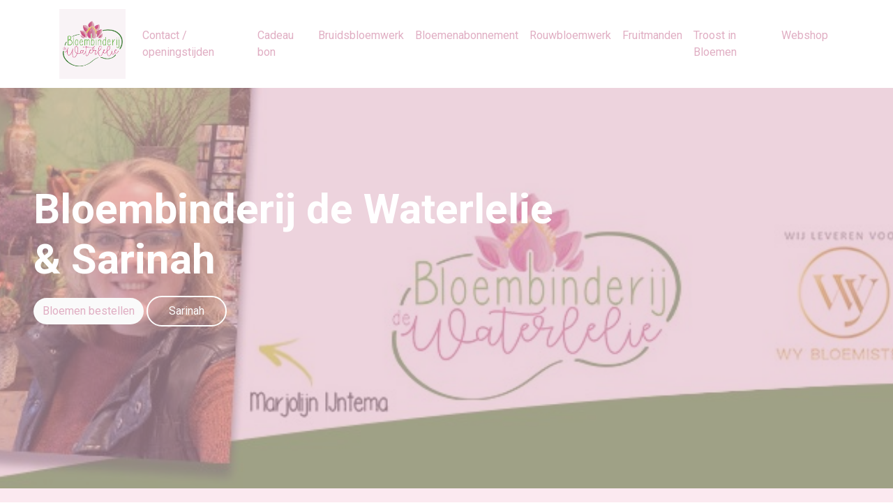

--- FILE ---
content_type: text/html; charset=UTF-8
request_url: https://waterleliewoudsend.nl/
body_size: 4677
content:
<!DOCTYPE html>
<html lang="nl">
<head>
    
    <link rel="canonical" href="https://waterleliewoudsend.nl/" />

<!-- HTML5 Shim and Respond.js IE8 support of HTML5 elements and media queries -->
<!-- WARNING: Respond.js doesn't work if you view the page via file:// -->
<!--[if lt IE 9]>
<script src="https://oss.maxcdn.com/libs/html5shiv/3.7.0/html5shiv.js"></script>
<script src="https://oss.maxcdn.com/libs/respond.js/1.3.0/respond.min.js"></script>
<![endif]-->
<meta charset="utf-8">
<meta http-equiv="X-UA-Compatible" content="IE=edge">
<meta name="viewport" content="width=device-width, initial-scale=1">
<meta name="author" content="">
<title></title>
<meta name="description" content="">
<!-- Bootstrap Core CSS -->
<link rel="icon" href="https://ordercentraal.nl//assets/media/favicon-florists/34454521290.jpeg">
<link href="/css/bootstrap.min.css" rel="stylesheet">
<link rel="stylesheet" href="/css/fontawesome-free-6.5.1-web/css/all.min.css">
<link rel="stylesheet" href="https://maxcdn.bootstrapcdn.com/font-awesome/4.7.0/css/font-awesome.min.css">
<link rel="stylesheet" href="/assets/flag-icons/css/flag-icons.min.css">
<link rel="stylesheet" href="/css/global.css?v=2">




<script type="module" src="/build/assets/main-4ed993c7.js"></script>


<link href="https://fonts.googleapis.com/css?family=Roboto:100,300,400,700,900&display=swap" rel="stylesheet">
<link rel="stylesheet" href="/assets/plugins/custom/swiper/swiper-bundle.min.css">
<link href="/css/blue/style.css" rel="stylesheet" type="text/css">



<style>
    footer {
        background-color: #dea6bc !important;
    }

    .option-selected {
        background-color: #dea6bc !important;
    }

    footer i {
        color: #ffffff !important;
    }

    h3.heading-shop {
        background-color: #fafafa !important;
        color: #e0aec3 !important;
    }

    p, td, label, small, .product-image-label-price, span, ol>li, ul>li, h5 {
        color: #6c7996;
    }

    .btn-custom {
        background-color: #fafafa !important;
        color: #e0aec3 !important;
    }

    .btn-outline-custom {
        border: 1px solid #fafafa !important;
        color: #000000 !important;
    }

    .btn-outline-custom.text-black {
        color: black !important;
    }

    .text-button-first {
        color: #fafafa !important;
    }

    .text-button-first-dark {
        /* $button_first_dark komt van adjustBrightness, escapen voor veiligheid */
        color: #d5d5d5 !important;
    }

    .product-image-label {
        border-color: #fafafa;
    }

    .form-check-product {
        accent-color: #d5d5d5;
    }

    .payment-method-label {
        border-color: #fafafa;
    }

    .form-check-payment-method {
        accent-color: #d5d5d5;
    }

    .link-underline {
        text-decoration: underline;
        color: #6c7996 !important;
    }

    a {
        color: #6c7996;
    }

    .border {
        /* $button_first_light komt van adjustBrightness, escapen voor veiligheid */
        border-color: #fcfcfc !important;
    }

    .table-row-top-line {
        border-color: #fcfcfc;
    }

    .product-variation.active .product-image-label {
        background: #fafafa;
        color: #e0aec3;
    }

    .product-variation.active .product-image-label .product-image-label-price,
    .product-variation.active .product-image-label .product-image-label-title {
        color: #e0aec3;
    }

    .heading-primary {
        color: #7a8390;
    }

    .heading-secondary {
        color: #7a8390;
    }

    @media only screen and (max-width: 992px) {
        .dropdown-menu {
            /* background-color: transparent; */
            padding-left: 20px !important;
        }

        #sidebar {
            display: none;
        }
    }

        @media only screen and (min-width: 992px) {
        .megamenu {
            display: none;
        }
    }

    
    span.new-text {
        background: #7a8390;
        color: #fbe9f0;
    }
</style><style>

    footer h4 {
        color: #ffffff !important;
    }

    section {
        background-color: #fbe9f0 !important;
    }

    .section {
        background-color: #fbe9f0 !important;
    }

    h1, h2, h3 {
        color: #7a8390;
    }

    .mainNav {
        background-color: #ffffff !important;
    }

    .nav-link {
        color: #e0aec3 !important;
    }

    .site-heading h1 {
        color: #ffffff !important;
    }

    header.masthead .overlay {
        background-color: #e2b6c6 !important;
    }

</style>
<style>
    footer .text-white a, footer p {
        color: #ffffff !important;
    }

    .site-heading h5 {
        color: #ffffff !important;
    }

    .btn-custom {
        border-radius: 25px !important;
    }

    .btn-view {
        border: 2px solid #ffffff !important;
        color: #ffffff !important;
    }

    header.masthead {
        background: url(https://ordercentraal.nl//assets/media/banner-florists/926618374396.jpg);
        background-repeat: no-repeat;
        background-size: cover;
        background-attachment: scroll;
        background-position: center;
        height: 700px;
        background-position: bottom;
        display: flex;
        align-items: center;
        z-index: 0;
        position: relative;
    }

    .masthead .btn-cusom {
        color: #e0aec3 !important;
    }

    @media only screen and (max-width: 767px) {
        header.masthead {
            height: 350px;
        }
    }

</style>



<style type="text/css">
    .day {
        color: #000
    }

    .navbar-light .navbar-toggler {
        color: #e0aec3 !important;
    }
</style>

</head>
<!-- ------------------header-------------->
<body class="d-flex flex-column min-vh-100">

        <nav class="navbar navbar-light navbar-expand-lg fixed-top mainNav">
        <div class="container n-m" style="margin-top: 0;">
            <a class="navbar-brand text-white" href="https://waterleliewoudsend.nl">
                                    <img
                        width="840"
                        height="200"
                        src="https://ordercentraal.nl//assets/media/logo-florists/283374686467.JPG"
                        style="width: auto; max-height: 100px; display: block; margin: 0 auto;"
                        alt="Logo"
                    >
                            </a>
            <button
                data-toggle="collapse"
                data-target="#navbarResponsive"
                class="navbar-toggler"
                aria-controls="navbarResponsive"
                aria-expanded="false"
                aria-label="Toggle navigation"
            ><i class="fa fa-bars"></i></button>
            <div class="collapse navbar-collapse" id="navbarResponsive">
                <ul class="navbar-nav ml-auto">
                    
                        <li class="nav-item">
                            <a
                                class="nav-link"
                                href="https://waterleliewoudsend.nl/contact-openingstijden/"
                            >Contact / openingstijden </a>
                        </li>

                    
                        <li class="nav-item">
                            <a
                                class="nav-link"
                                href="https://waterleliewoudsend.nl/cadeau-bon/"
                            >Cadeau bon</a>
                        </li>

                    
                        <li class="nav-item">
                            <a
                                class="nav-link"
                                href="https://waterleliewoudsend.nl/bruidsbloemwerk/"
                            >Bruidsbloemwerk</a>
                        </li>

                    
                        <li class="nav-item">
                            <a
                                class="nav-link"
                                href="https://waterleliewoudsend.nl/bloemenabonnement/"
                            >Bloemenabonnement </a>
                        </li>

                    
                        <li class="nav-item">
                            <a
                                class="nav-link"
                                href="https://waterleliewoudsend.nl/rouwbloemwerk/"
                            >Rouwbloemwerk</a>
                        </li>

                    
                        <li class="nav-item">
                            <a
                                class="nav-link"
                                href="https://waterleliewoudsend.nl/fruitmanden-10709/"
                            >Fruitmanden </a>
                        </li>

                                                                <li class="nav-item"><a class="nav-link" href="/troost-in-bloemen/">Troost in Bloemen</a></li>
                                                                <li class="nav-item"><a class="nav-link" href="/shop/">Webshop</a></li>
                                    </ul>
            </div>
        </div>
    </nav>
    <header class="masthead">
        <div class="overlay"></div>
        <div class="container-fluid text-white z-index-2">
            <div class="row align-items-center pt-md-5">
                <div class="col-md-8 px-5">
                    <div class="site-heading">
                        <h1>Bloembinderij de Waterlelie &amp; Sarinah </h1>
                        
                        <h5 class="my-3 text-white"></h5>
                    </div>
                    
                                        <div class="btn-group btn-flower mb-3" role="group" aria-label="Basic example">
                        <a href="/shop/" class="btn btn-custom">Bloemen bestellen</a>
                    </div>
                    
                                        <div class="btn-group btn-flower mb-3" role="group" aria-label="Basic example">
                        <a href="https://waterleliewoudsend.nl/privacy/" class="btn btn-view">Sarinah</a>
                    </div>
                </div>
            </div>
        </div>
    </header>

    
    <section class="sec-1">
   <div class="container">
      <h2 class="text-center heading ">Welkom bij de website en webshop van Bloembinderij de Waterlelie &amp; Sarinah </h2>
      <p>Wat doet Bloembinderij de Waterlelie?</p><p>Bij mij kunt u terecht voor uw bloemwerk, en bloem decoraties<br>Ook voor Rouwbloemwerk, bruidswerk en aankleding van feesten en partijen ben ik u graag van dienst.<br><br>Een Bloemen abonnement zowel particuliere als zakelijke, bijvoorbeeld elke 2 weken een nieuw boeket&nbsp;<br>op de balie of in huis. verzorg ik graag voor u.</p><p>Wil je graag nieuwe kamerplanten in huis maar weet je niet wat en welke plant geschikt is, ik kom graag bij je thuis langs om een planten inrichting te maken.<br><br>Ook bent u bij Bloembinderij de Waterlelie &nbsp;aan het juiste adres voor graf onderhoud, bijvoorbeeld elke seizoen<br>nieuwe planten op het graf plaatsen en vernieuwen als dit nodig is.</p><p>U kunt ook eenvoudig uw boeket of bloemstuk in onze (online) bloemenwinkel bestellen.<br>Bloembinderij de Waterlelie bezorgt door heel Nederland.&nbsp;</p><p>En wij zijn officieel stage bedrijf dus volg je een opleiding niveau 2 of 3 en zoek je nog een stage plek je kan altijd even langs lopen of contact op nemen met de eigenaresse Marjolijn IJntema 06-40279790.</p><p><strong>Vandaag voor 14.00 uur besteld? Dan wordt uw boeket vandaag nog geleverd waar ook in Nederland!</strong></p><p><strong>dit is alleen tijdens de openingstijden van de winkel.&nbsp;</strong></p><p>&nbsp;</p>      <div class="row">
         
         <div class="col-md-6 mb-4">
            <div class="box-img1 box-img position-relative text-white">
               <img src="https://ordercentraal.nl//assets/media/boxes-florists/1402796138490.jpg" class="img-fluid">
               <div class="box-detail">
                  <p class="mb-0" style="color: #fafafa !important;">Bruidswerk</p>
                  <div class="line"></div>
                  <div class="box-heading">
                  <h2 class="" style="color: #000000 !important;"></h2>
                  </div>
                  <a href="https://waterleliewoudsend.nl/bruidsbloemwerk/" class="btn btn-box" style="background-color: #e2b6c6 !important;">Lees meer ......</a>
               </div>
            </div>
         </div>

         
         <div class="col-md-6 mb-4">
            <div class="box-img1 box-img position-relative text-white">
               <img src="https://ordercentraal.nl//assets/media/boxes-florists/743235867387.jpg" class="img-fluid">
               <div class="box-detail">
                  <p class="mb-0" style="color: #faf9f9 !important;">Rouwwerk</p>
                  <div class="line"></div>
                  <div class="box-heading">
                  <h2 class="" style="color: #000000 !important;"></h2>
                  </div>
                  <a href="https://waterleliewoudsend.nl/rouwbloemwerk/" class="btn btn-box" style="background-color: #e2b6c6 !important;">Lees meer ......</a>
               </div>
            </div>
         </div>

         
         <div class="col-md-6 mb-4">
            <div class="box-img1 box-img position-relative text-white">
               <img src="https://ordercentraal.nl//assets/media/boxes-florists/481563224138.jpg" class="img-fluid">
               <div class="box-detail">
                  <p class="mb-0" style="color: #000000 !important;">Fruitmanden </p>
                  <div class="line"></div>
                  <div class="box-heading">
                  <h2 class="" style="color: #000000 !important;"></h2>
                  </div>
                  <a href="https://waterleliewoudsend.nl/categorie/country-fruit-collection//" class="btn btn-box" style="background-color: #e2b6c6 !important;">lees meer</a>
               </div>
            </div>
         </div>

         
         <div class="col-md-6 mb-4">
            <div class="box-img1 box-img position-relative text-white">
               <img src="https://ordercentraal.nl//assets/media/boxes-florists/1185656843140.jpg" class="img-fluid">
               <div class="box-detail">
                  <p class="mb-0" style="color: #000000 !important;">Bloemenabonnementen</p>
                  <div class="line"></div>
                  <div class="box-heading">
                  <h2 class="" style="color: #000000 !important;"></h2>
                  </div>
                  <a href="https://waterleliewoudsend.nl/bloemenabonnement//" class="btn btn-box" style="background-color: #e2b6c6 !important;">lees meer </a>
               </div>
            </div>
         </div>

               </div>
   </div>
</section>


    <footer class="pt-pd-4">
    <div class="container text-white">
        <div class="row">
            <div class="col-md-4 col-lg-4 mb-2">
                <a class="navbar-brand text-white" href="https://waterleliewoudsend.nl">
                                        <img width="840" height="200" src="https://ordercentraal.nl//assets/media/logo-florists/283374686467.JPG" style="width: auto; max-height: 85px; display: block; margin: 0 auto; margin-bottom: 20px;">
                                    </a>
                <p>Uw lokale bloemiste in en om Woudsend</p>
                <ul class="social-list">
                    <li><a href="https://www.facebook.com/waterleliewoudsend.nl/" class="social-anchor"><i class="fa fa-facebook" aria-hidden="true"></i></a></li>                    <li><a href="@waterlelie_woudsend " class="social-anchor"><i class="fa fa-instagram" aria-hidden="true"></i></a></li>                                                        </ul>
            </div>
            <div class="col-md-5 col-lg-5 mb-2">
            <ul class="list-unstyled menulist">
                
                        <li><a href="https://waterleliewoudsend.nl/privacy/">Privacy</a></li>
                    
                        <li><a href="https://waterleliewoudsend.nl/algemene-voorwaarden/">Algemene voorwaarden</a></li>
                    
                        <li><a href="https://waterleliewoudsend.nl/contact-openingstijden/">Contact / openingstijden </a></li>
                    
                        <li><a href="https://waterleliewoudsend.nl/bruidsbloemwerk/">Bruidsbloemwerk</a></li>
                    
                        <li><a href="https://waterleliewoudsend.nl/cadeau-bon/">Cadeau bon</a></li>
                    
                        <li><a href="https://waterleliewoudsend.nl/bloemenabonnement/">Bloemenabonnement </a></li>
                    
                        <li><a href="https://waterleliewoudsend.nl/rouwbloemwerk/">Rouwbloemwerk</a></li>
                                    </ul>
            </div>
            <div class="col-md-3 col-lg-3 mb-2">
                <div>
                    <h4 style="margin-bottom: 25px;">Bloembinderij de Waterlelie &amp; Sarinah </h4>
                    <ul class="list-unstyled">
                        <li>
                            <a href="">
                                <i class="fas fa-map-marker-alt footer-icon"></i> 
                                De dijk 7 <br>
                                8551MP 
                                Woudsend<br>
                                Nederland                             </a>
                        </li>
                        <li>
                            <a href="/cdn-cgi/l/email-protection#456512243120372920292c20322a302136202b21052228242c296b262a28">
                                <i class="fas fa-envelope footer-icon"></i> 
                                <span class="__cf_email__" data-cfemail="5601372233243a333a3f33213923322533383216313b373f3a7835393b">[email&#160;protected]</span>                            </a>
                        </li>
                        <li>
                            <a href="tel: 0640279790">
                                <i class="fas fa-phone footer-icon"></i> 
                                0640279790                            </a>
                        </li>
                    </ul>
                </div>
            </div>
        </div>
        <div class="row">
            <hr>
            <div class="col-12 col-md-6 text-center text-md-left">
                <p class="mb-0">© Bloembinderij de Waterlelie &amp; Sarinah </p>
            </div>
            <div class="col-12 col-md-6 text-center text-md-right">
                                <p class="mb-0">Powered by <a href="https://wybloemisten.nl">WYBloemisten</a></p>
                            </div>
        </div>
    </div>
</footer>



<script data-cfasync="false" src="/cdn-cgi/scripts/5c5dd728/cloudflare-static/email-decode.min.js"></script><script src="/js/scripts.js"></script>


<!-- jQuery -->
<script src="/js/jquery-3.7.1.min.js"></script>

            <!-- Bootstrap Core JavaScript -->
        <script src="/js/bootstrap.min.js"></script>
    
<!-- Bootstrap Core JavaScript -->
<script src="/assets/plugins/custom/swiper/swiper-bundle.min.js"></script>
<script src="/assets/plugins/custom/select2/select2.min.js"></script>
<script>
  var screenxs = 767;

  if (window.innerWidth <= screenxs) {
    $(".navbar").removeClass("fixed-top");
  } else {
    $(".navbar").addClass("fixed-top");
  }

	$(window).resize(function() {
		if (window.innerWidth <= screenxs) {
			$(".navbar").removeClass("fixed-top");
		} else {
			$(".navbar").addClass("fixed-top");
		}
	});
</script>


<script type="text/javascript">
function getcaptcha() {
    $.ajax({
        type: 'post',
        url: '/functions/captcha.php',
        success: function (response) {
            $('#captcha').attr('src','/functions/captcha.php')
        }
    });
}
</script>

<script src="/js/alpinejs-3.14.8.min.js" defer></script>


<script defer src="https://static.cloudflareinsights.com/beacon.min.js/vcd15cbe7772f49c399c6a5babf22c1241717689176015" integrity="sha512-ZpsOmlRQV6y907TI0dKBHq9Md29nnaEIPlkf84rnaERnq6zvWvPUqr2ft8M1aS28oN72PdrCzSjY4U6VaAw1EQ==" data-cf-beacon='{"version":"2024.11.0","token":"6b83363839384ae8baee8c30f8b18d06","r":1,"server_timing":{"name":{"cfCacheStatus":true,"cfEdge":true,"cfExtPri":true,"cfL4":true,"cfOrigin":true,"cfSpeedBrain":true},"location_startswith":null}}' crossorigin="anonymous"></script>
</body>
</html>